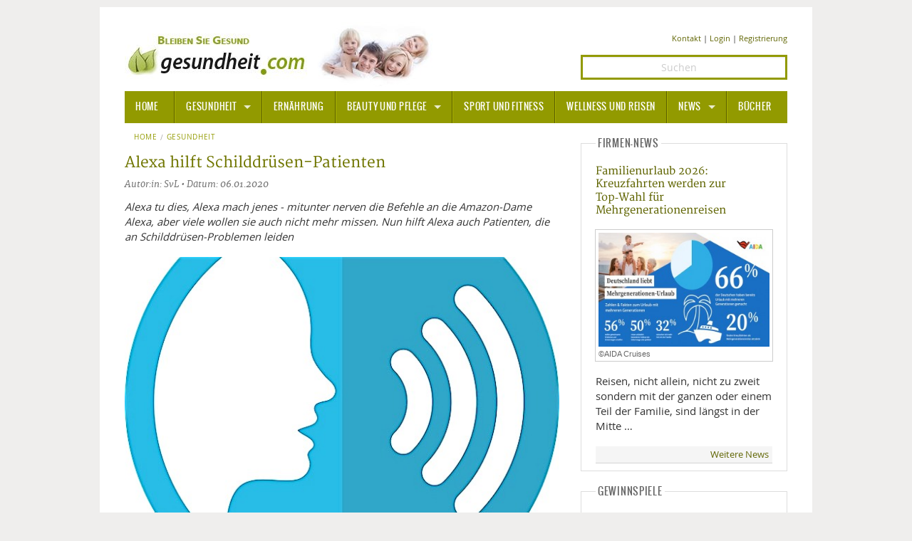

--- FILE ---
content_type: text/html; charset=UTF-8
request_url: https://www.gesundheit.com/gesundheit/1/alexa-hilft-schilddruesen-patienten
body_size: 7883
content:
<!doctype html>
<html lang="de-DE" class="no-js">
<head>
<script type="text/plain" data-cookiecategory="analytics" async src="https://www.googletagmanager.com/gtag/js?id=G-CX8WF8RRBL"></script>
<script type="text/plain" data-cookiecategory="analytics">
   window.dataLayer = window.dataLayer || [];
   function gtag(){dataLayer.push(arguments);}
   gtag('js', new Date());
   gtag('config', 'G-CX8WF8RRBL');
</script>
<script type="text/plain" data-cookiecategory="socialmedia" async src="https://static.addtoany.com/menu/page.js"></script>
<meta charset="utf-8">
<meta name="robots" content="index, follow, noarchive, max-image-preview:large">
<title>Alexa hilft Schilddrüsen-Patienten | gesundheit.com</title>
<meta name="description" content="Alexa tu dies, Alexa mach jenes - mitunter nerven die Befehle an die Amazon-Dame Alexa, aber viele wollen sie auch...">
<meta name="author" content="Gesundheit.com - SvL">
<meta name="copyright" content="MediaDomain GmbH, München, Germany">
<meta name="viewport" content="width=device-width">
<meta property="og:title" content="Alexa hilft Schilddrüsen-Patienten | gesundheit.com">
<meta property="og:site_name" content="gesundheit.com">
<meta property="og:url" content="https://www.gesundheit.com/gesundheit/1/alexa-hilft-schilddruesen-patienten">
<meta property="og:type" content="article">
<meta property="og:description" content="Alexa tu dies, Alexa mach jenes - mitunter nerven die Befehle an die Amazon-Dame Alexa, aber viele wollen sie auch..." />
<meta property="og:image" content="https://www.gesundheit.com/media/content-2/_large/im49066.jpg">
<meta property="og:locale" content="de_DE">
<meta property="article:publisher" content="https://www.facebook.com/gesundheitcom">
<meta name="twitter:card" content="summary_large_image">
<meta name="twitter:site" content="@gesundheitcom">
<meta name="twitter:creator" content="@Gesundheitcom">
<meta name="twitter:domain" content="www.gesundheit.com">
<meta name="twitter:image" content="https://www.gesundheit.com/media/content-2/_large/im49066.jpg">
<meta name="date" content="2020-01-06T02:31:00+01:00">
<meta name="p:domain_verify" content="df82d4cf6f1c16e9a05419dc3491224a">
<meta name="google-site-verification" content="wH2WC5M_5zm1eFDJsk8rVMj0IRidnC48ViLDxtDHI7c">
<meta name="msvalidate.01" content="B6AD16B9396E7522C5175667B1E1DBB8">
<link rel="canonical" href="https://www.gesundheit.com/gesundheit/1/alexa-hilft-schilddruesen-patienten">
<link href="/foundation/css/layout.min.css" rel="stylesheet">
<link href="/foundation/css/fontstyles.min.css" rel="stylesheet" type="text/css">
<link href="/foundation/foundation-icons/foundation-icons.min.css" rel="stylesheet" type="text/css">
<link href="/foundation/css/jquery-eu-cookie-law-popup.css" rel="stylesheet" type="text/css" media="screen">
<link href="/favicon/favicon.ico" rel="shortcut icon" type="image/x-icon">
<link rel="apple-touch-icon" sizes="57x57" href="/favicon/apple-icon-57x57.png">
<link rel="apple-touch-icon" sizes="60x60" href="/favicon/apple-icon-60x60.png">
<link rel="apple-touch-icon" sizes="72x72" href="/favicon/apple-icon-72x72.png">
<link rel="apple-touch-icon" sizes="76x76" href="/favicon/apple-icon-76x76.png">
<link rel="apple-touch-icon" sizes="114x114" href="/favicon/apple-icon-114x114.png">
<link rel="apple-touch-icon" sizes="120x120" href="/favicon/apple-icon-120x120.png">
<link rel="apple-touch-icon" sizes="144x144" href="/favicon/apple-icon-144x144.png">
<link rel="apple-touch-icon" sizes="152x152" href="/favicon/apple-icon-152x152.png">
<link rel="apple-touch-icon" sizes="180x180" href="/favicon/apple-icon-180x180.png">
<link rel="icon" type="image/png" sizes="192x192"  href="/favicon/android-icon-192x192.png">
<link rel="icon" type="image/png" sizes="32x32" href="/favicon/favicon-32x32.png">
<link rel="icon" type="image/png" sizes="96x96" href="/favicon/favicon-96x96.png">
<link rel="icon" type="image/png" sizes="16x16" href="/favicon/favicon-16x16.png">
<link rel="manifest" href="/favicon/manifest.json">
<meta name="msapplication-TileColor" content="#ffffff">
<meta name="msapplication-TileImage" content="/favicon/ms-icon-144x144.png">
<meta name="theme-color" content="#ffffff">
<script type="application/ld+json"> 
{ 
	"@context": 	"https://schema.org",
	"@type": 		"Article",
	"headline": 	"Alexa hilft Schilddrüsen-Patienten | gesundheit.com",
	"url":			"https://www.gesundheit.com/gesundheit/1/alexa-hilft-schilddruesen-patienten",
	"mainEntityOfPage":	"https://www.gesundheit.com/gesundheit/1/alexa-hilft-schilddruesen-patienten",
	
	"thumbnailUrl":		"https://www.gesundheit.com/media/content-2/_small/im49066.jpg",
	"image":	{
				"@type":	"ImageObject",
				"url":		"https://www.gesundheit.com/media/content-2/_large/im49066.jpg",
				"width": 	696,
				"height": 	480
			},
	
	"datePublished": 	"2020-01-06T02:31:00+01:00",
	"articleSection":	"Gesundheit",
	"creator":	["SvL"],
	"author":	[{
				"@type":	"Person",
				"name": 	"SvL"
				}],
		
	"publisher":{
		 		"@type": "Organization",
				"name":	"gesundheit.com",
				"logo": {
	 				"@type":	"ImageObject",
			 		"url":		"https://www.gesundheit.com/foundation/images/logogc.jpg",
					"width": 	291,
					"height": 	60
	 				}
				},
	"keywords":		["Schilddrüse, Schilddrüsenüberfunktion, Schilddrüsenveränderung, Schilddrüsenknoten"]
}
</script>
</head>
<body class="eupopup eupopup-top eupopup-style-compact">
<div class="row pagewrpng">
<!-- BODY -->
<div class="small-12 large-12 columns pagewrpng">

<div class="row rowpdng">
<!-- Logo PC/Mobile -->
<div class="small-12 medium-7 large-8 columns imgalign"><a href="/" title="Informationen - gesundheit.com" ><img src="/foundation/images/logo.jpg" title="gesundheit.com" alt="Logo" ></a></div>
  
<!-- Icons PC/Mobile -->  
<div class="small-12 medium-5 large-4 columns contact contact-size ">
<a href="/kontakt" >Kontakt</a> | 

	<a href="/mitglieder/anmelden" rel="nofollow">Login</a>

| <a href="/mitglieder/registrieren" rel="nofollow">Registrierung</a>
</div>
<div class="small-12 medium-5 large-4 columns contact">
		<form method="post" action="https://www.gesundheit.com/"  >
<div class='hiddenFields'>
<input type="hidden" name="ACT" value="10" />
<input type="hidden" name="RES" value="15" />
<input type="hidden" name="meta" value="4ttAoitbmodz9HqHsDPUiwIzfeUrCr2r5kKFYcbac35SEa+8OTnSDzo3nWVE+sLR/n+GPHck/S0KRJ3pUqIBXXkikYs4ufCyo/gTAgzn/t36F9a6lS3lOcoA/0D7MxpmVCRhbXecSBfKtL8sg2b9wbUVk+UFdtpy48QKQZXZmr0fk+0K+V5IairwwnI/m0fLltNj2lTmgSm/uoE+Q1FxHr5ZVyp8HMBCSJDrU4AMTP/Dmn6sXmRYNADo0Jog8m6ASbRs5Pc12zx5d+INJd+XbnpQo5LajU/3Ty3Rh/aS+Q99lCjg/7MPFkoeHRrwER2ns9mJ67BmQTppKbE6Xsz6htcqAdFFFy3KuN2xg/kOziXtVUO0vMv6K6MTqYNV1W+Rud2bA2OnCYYA1rVL895+MCio0JElQRWMB5Q9yDIbV9c=" />
<input type="hidden" name="site_id" value="1" />
<input type="hidden" name="csrf_token" value="38809a89d04fc8c00d5d8725d6d6409026bbecb9" />
</div>


		<input class="text-center search" id="keywords" name="keywords" type="search" placeholder="Suchen" />
		<input type="hidden" name="search_in" value="entries" />
		<input type="hidden" name="where" value="exact" />
		<input type="hidden" name="orderby" value="entry_date" />
		<input type="hidden" name="sort_order" value="desc" />
		<input style="display: none;" id="searchsubmit" class="button postfix" type="submit" name="submit" value="Suchen" />
		</form>
</div>
</div>
<div class="contain-to-grid sticky ">
<nav class="top-bar" data-topbar data-options="sticky_on: large">
	<ul class="title-area">
		<li class="name"><h3><a href="/">HOME</a></h3></li>
		<li class="toggle-topbar menu-icon"><h3><a href="#"><span>Menu</span></a></h3></li>
	</ul>
<section class="top-bar-section">
	<ul>
		<li class="divider"></li>
		<li class="has-dropdown active"><a href="/gesundheit">Gesundheit</a>
			<ul class="dropdown top-bar-left">
				<li class=""><a href="/gesundheit/allgemeine-informationen/">Allgemeine Informationen</a></li>
				<li class="divider"></li>
				<li class="has-dropdown"><a href="/alternative-heilweisen">Alternative Heilweisen</a>
					<ul class="dropdown">
						<li><a href="/alternative-heilweisen/aroma-therapie">Aroma Therapie</a></li>
						<li class="divider"></li>
						<li><a href="/alternative-heilweisen/bachblueten">Bachblüten</a></li>
						<li class="divider"></li>
						<li><a href="/alternative-heilweisen/edelsteine-heilsteine">Edelsteine - Heilsteine</a></li>
						<li class="divider"></li>
						<li><a href="/alternative-heilweisen/homoeopathie">Homöopathie</a></li>
						<li class="divider"></li>
						<li><a href="/alternative-heilweisen/kalifornische-blueten">Kalifornische Blüten</a></li>
						<li class="divider"></li>
						<li><a href="/alternative-heilweisen/naturheilkunde">Naturheilkunde</a></li>
		  			</ul>			
				</li>
				<li class="divider"></li>
				<li class=""><a href="/gesundheit/alternative-medizin/">Alternative Medizin</a></li>
				<li class="divider"></li>
				<li class=""><a href="/gesundheit/arznei-heilmittel/">Arznei- und Heilmittel</a></li>
				<li class="divider"></li>
				<li class=""><a href="/gesundheit/giftstoffe">Giftstoffe</a></li>
				<li class="divider"></li>
				<li class="has-dropdown"><a href="/gesundheit/krankheiten-a-z">Krankheiten von A-Z</a>
					<ul class="dropdown top-bar-left">
						<li><a href="/gesundheit/krankheiten-a-z/angst">Angst</a></li>
					</ul>
				</li>
				<li class="divider"></li>
				<li><a href="/gesundheit/medizinische-fachbegriffe">Medizinische Fachbegriffe</a></li>
				<li class="divider"></li>
				<li><a href="/gesundheit/mund-zaehne">Mund und Zähne</a></li>
				<li class="divider"></li>
				<li><a href="/gesundheit/praevention-alter">Prävention und Alter</a></li>
				<li class="divider"></li>
				<li><a href="/symptome">Symptome und Diagnose</a></li>
				<li class="divider"></li>
				<li><a href="/gesundheit/vitamine-mineralstoffe">Vitamine und Mineralstoffe</a></li>
				<li class="divider"></li>
				<li><a href="/gesundheit/wissenschaft-forschung">Wissenschaft und Forschung</a></li>
			</ul>		
		</li>
		<li class="divider"></li>
		<li class=""><a href="/ernaehrung">Ernährung</a></li>
		<li class="divider"></li>
		<li class="has-dropdown"><a href="/beauty-pflege">Beauty und Pflege</a>
			<ul class="dropdown top-bar-left">
				<li><a href="/beauty-pflege/sonnenschutz">Sonnenschutz</a></li>
			</ul>
		</li>
		<li class="divider"></li>
		<li><a href="/sport-fitness">Sport und Fitness</a></li>
		<li class="divider"></li>
		<li><a href="/wellness-reisen">Wellness und Reisen</a></li>
		<li class="divider"></li>
		<li class="has-dropdown"><a href="/news">News</a>
			<ul class="dropdown top-bar-left">
				<li><a href="/news/gesundheit">Gesundheit</a></li>
				<li class="divider"></li>
				<li><a href="/news/medizin-pharma">Medizin und Pharma</a></li>
				<li class="divider"></li>
				<li><a href="/news/ernaehrung">Ernährung </a></li>
				<li class="divider"></li>
				<li><a href="/news/beauty-pflege">Beauty und Pflege</a></li>
				<li class="divider"></li>
				<li><a href="/news/sport-fitness">Sport und Fitness</a></li>
				<li class="divider"></li>
				<li><a href="/news/wellness-reisen">Wellness und Reisen</a></li>
				<li class="divider"></li>
				<li><a href="/news/lifestyle">Lifestyle</a></li>
				<li class="divider"></li>
				<li><a href="/news/mobilitaet">Mobilität</a></li>
			</ul>		
		</li>
		<li class="divider"></li>
		<li class=""><a href="/buecher">Bücher</a></li>
	</ul>
</section>
</nav>
</div>














<div class="row pdng0">
<!-- Left -->

<div class="small-12 medium-8 large-8 column ullink ">

<!-- Breadcrumb -->
<nav class="breadcrumbs hide-for-small-only">
<a href="/">Home</a><a class="" href="/gesundheit/">Gesundheit</a>
</nav>
<div class="row">
<div class="small-12 medium-12 large-12 columns">
<!-- Headline/Author -->
<h1>Alexa hilft Schilddrüsen-Patienten</h1>
<div class="author">  Autor:in: SvL  &bull; Datum: 06.01.2020</div>
<div class="teaser-detail"><p>Alexa tu dies, Alexa mach jenes - mitunter nerven die Befehle an die Amazon-Dame Alexa, aber viele wollen sie auch nicht mehr missen. Nun hilft Alexa auch Patienten, die an Schilddrüsen-Problemen leiden</p>
</div>
<!-- Slider -->


<div class="preloader"></div>
<ul data-orbit data-options="timer:false; bullets:true;">
<li>
	<div class="row collapse video">
		<div class="small-12 medium-12 large-12 columns" >
			
      			<img src="https://www.gesundheit.com/media/content-2/_large/im49066.jpg" width="610" title="©Pixabay" alt="">
				
				<div class="orbit-caption">©Pixabay</div>
    		 
		</div>
	</div>
</li>
</ul>


<!-- /Slider -->
</div>
<!-- Content -->
<div class="small-12 medium-12 large-12 columns"> 


<h3>Alexa sorgt sich um die Schilddrüse</h3>

<p>An einer Schilddrüsen-Erkrankung leiden hierzulande etwa 27 Millionen Menschen. Das Organ ist zwar klein, aber die darin produzierten Hormone dafür umso wichtiger - beeinflussen sie doch Körper und Gefühle. Wer sich genauer über Funktion und Tätigkeit der Schilddrüse informieren möchte, kann dies nun über die <a href="https://www.hexal.de/schilddruese/alexa">Amazon-Alexa-App</a> schnell und kostenlos tun. Sie hält nicht nur medizinisch fundierte, detaillierte und praxisrelevante Informationen zur Schilddrüse und ihren Erkrankungen bereit, sondern vieles mehr. So gibt es beispielsweise eine Rezept-Kooperation mit Chefkoch. Geöffnet wird der Hexal-Schilddrüsenratgeber immer mit dem Befehl: „Alexa öffne meinen Schilddrüsenratgeber“. Dieser Befehl führt direkt zu den einleitenden Bemerkungen des Ratgebers und anschließend Schritt für Schritt durch seine Kategorien. Diese reichen vom Aufbau der Schilddrüse und deren Funktion, über Hormone und deren Normalwerte bis hin zu Schilddrüsenerkrankungen wie Hashimoto, Morbus Basedow, Kropf und Knoten sowie deren Ursachen und Symptome. Auch der Arztbesuch und Behandlungsmöglichkeiten werden in eigenen Kategorien thematisiert.</p>

<p>Meist werden jedoch nicht alle Informationen benötigt, sondern einzelne Fragen drängen sich auf. Gezielte Informationen können durch die Befehle „Alexa öffne meinen Schilddrüsen-Ratgeber und […]“ erhalten werden. Mit einer allgemeinen Frage wie „und gib mir einen Gesundheitstipp“ oder „und erkläre mir die Funktion der Schilddrüse“ kann direkt die gewünschte Kategorie angesteuert werden. Darüber hinaus können auch ganz spezifische Fragen etwa „und sag mir, was ich bei einer Unterfunktion machen soll“ oder „und erkläre mir Hashimoto“ gestellt werden.</p>

<h3>Praktische Hilfen für den Alltag</h3>

<p>Neben medizinischen Informationen rund um die Schilddrüse finden die Nutzer konkrete Unterstützung für ihren Alltag. Über Alexa oder die Amazon Alexa-App stehen diese immer dann zur Verfügung, wenn sie gebraucht werden. Bei Unsicherheiten zur Jodaufnahme kann der Ratgeber nach hilfreichen Tipps befragt werden, die allerdings im Zweifel mit dem behandelnden Arzt näher besprochen werden sollten. Des Weiteren lassen sich über Alexa Lifestyle-Tipps, nützliche Ratschläge zur Entspannung sowie leckere Rezepte aufrufen. Die Rezepte werden den Nutzern in Kooperation mit Chefkoch.de zur Verfügung gestellt.</p>

<h3>Wem nützt der Ratgeber?</h3>

<p>Der Ratgeber ist nicht nur für Patienten mit einer Schilddrüsenerkrankung geeignet, die sich bereits in Behandlung befinden und detaillierte Informationen zu ihrer Erkrankung suchen. Auch Menschen, denen ihre Schilddrüsenfehlfunktion noch nicht bekannt ist, die aber den Verdacht haben, dass die von ihnen wahrgenommenen Symptome wie Gewichtszunahme oder innere Unruhe eine Funktionsstörung der Schilddrüse sein könnten, sind hier richtig. Der Ratgeber kann zwar wie erwähnt in keinem Fall einen Arztbesuch ersetzen, aber erste fachlich fundierte und gut verständliche Informationen rund um die Schilddrüse und praktische Hilfen für ein Leben mit einer Schilddrüsenerkrankung bieten. Durch den Ratgeber lernen viele Menschen nicht nur die Schilddrüse und ihre Funktion besser zu verstehen, seine Tipps und Tricks lassen sich auch leicht in jeden Alltag integrieren.</p>

<p>Da der Ratgeber sowohl über Alexa als auch über die Amazon Alexa-App auf dem Handy aufgerufen werden kann, können seine Inhalte und Informationen immer und überall genutzt werden. So lässt sich etwa die Wartezeit auf die Bahn und eine Bahnfahrt sinnvoll nutzen. Oder Alexa übernimmt zu Hause das Lesen und liest die Antworten auf die gestellten Fragen etwa beim Kochen oder Wäschefalten vor. Auch funktionelle Analphabeten, von denen in Deutschland mehr als sieben Millionen leben, profitieren von der Vorlesefunktion von Alexa, da diese Technik ihnen den Zugang zu bisher verschlossenen Informationen eröffnet.</p>




<!-- Pagination -->
 
<!-- Sub List -->

<!-- Accordion -->
<dl class="accordion" data-accordion>

</dl>
<!-- Socials -->
<!-- Socialicons -->
<hr />
<div class="a2a_kit a2a_kit_size_32 a2a_default_style" id="my_centered_buttons" data-a2a-url="https://www.gesundheit.com/gesundheit/1/alexa-hilft-schilddruesen-patienten" data-a2a-title="Alexa hilft Schilddrüsen-Patienten" >
<a class="a2a_button_facebook"></a>
<a class="a2a_button_twitter"></a>
<a class="a2a_button_google_plus"></a>
<a class="a2a_button_pinterest"></a>
<a class="a2a_button_email"></a>
</div>
<hr />
<!-- Socialicons End -->
<!-- Tagger -->
<div class="row">
<div class="small-12 medium-6 large-6 columns">
<h4 class="subheader">Schlagwörter</h4>
<blockquote class="more">

<a href="/stichwort/1257-schilddruese">Schilddrüse</a><br/><a href="/stichwort/3025-schilddruesenueberfunktion">Schilddrüsenüberfunktion</a><br/><a href="/stichwort/2334-schilddruesenveraenderung">Schilddrüsenveränderung</a><br/><a href="/stichwort/2030-schilddruesenknoten">Schilddrüsenknoten</a><br/>

</blockquote>
</div>
<div class="small-12 medium-6 large-6 columns">
<h4 class="subheader">Ähnliche Artikel</h4>
<blockquote class="more">

<a href="/gesundheit/1/herztumoren-meist-gutartig-doch-operation-erforderlich">Herztumoren: Meist gutartig, doch Operation erforderlich</a>
<br/><a href="/news/
medizin-pharma/1/schilddruesen-und-lungenkarzinome">Schilddrüsen- und Lungenkarzinome</a>
<br/><a href="/gesundheit/1/schilddruese-braucht-regelmaessige-ueberpruefung">Schilddrüse braucht regelmässige Überprüfung</a>
<br/><a href="/gesundheit/1/schilddruesen-erkrankungen-wie-viel-jod-ist-erlaubt">Schilddrüsen-Erkrankungen: Wie viel Jod ist erlaubt?</a>
<br/><a href="/gesundheit/1/wenn-die-schilddruese-zum-ploetzlichen-herztod-fuehrt">Wenn die Schilddrüse zum plötzlichen Herztod führt</a>
<br/>	

</blockquote>
</div>
</div>
<hr class="hr-teaser"/>
<!-- Ext. Links -->

<!-- Comments -->

<h3>Ihr Kommentar zum Thema</h3>

<div class="cmnt-txt">Bitte melden Sie sich an, um zu kommentieren.</div>
<div class="cmnt-login"><a href="/mitglieder/anmelden">Anmelden</a> | <a href="/mitglieder/registrieren">Registrieren</a></div>
</div>
</div>

</div>
<!-- /Left -->
<!-- Right -->
<div class="medium-4 large-4 column">
<fieldset>
<legend>Firmen-News</legend>
<p class="phead"><a href="/news/wellness-reisen/1/familienurlaub-2026-kreuzfahrten-mehrgenerationenreise-YouGov-Umfrage" >Familienurlaub 2026: Kreuzfahrten werden zur Top‑Wahl für Mehrgenerationenreisen</a></p>
<p class="teaser-caption"><a class="th" href="/news/wellness-reisen/1/familienurlaub-2026-kreuzfahrten-mehrgenerationenreise-YouGov-Umfrage" >
<img src="https://www.gesundheit.com/media/news/_small/im54417.jpg" title="©AIDA Cruises" alt="©AIDA Cruises" >
<span>©AIDA Cruises</span></a></p>

<p>Reisen, nicht allein, nicht zu zweit sondern mit der ganzen oder einem Teil der Familie, sind längst in der Mitte&nbsp;&hellip;</p>
<div class="news-bu"><a href="/news">Weitere News</a></div>
</fieldset>
<fieldset>
<legend>Gewinnspiele</legend>
<p class="phead"><a href="/gewinnspiele/gewinnspiele">Gewinnspiele</a></p>
<p class="teaser-caption"><a class="th" href="/gewinnspiele/gewinnspiele" >
<img src="https://www.gesundheit.com/media/games/_small/gewinne01.jpg" title="©MD" alt="©MD" >
<span>©MD</span></a></p>

<p>Bitte haben Sie noch etwas Geduld!
Weitere Gewinnspiele folgen in Kürze.
</p>
<div class="news-bu"><a href="/gewinnspiele">Weitere tolle Preise</a></div>
</fieldset>


<fieldset>
<legend>Videos</legend>
<p class="phead"><a href="/videos/gesundheit/1/fett-weg-spritze" >Fett-weg-Spritze</a></p>
<p><a class="th" href="/videos/gesundheit/1/fett-weg-spritze" >
<img src="https://www.gesundheit.com/media/videos/_middle/im42782.jpg" title="skinline" alt="skinline" ></a></p>

<p>Bei der Fett-weg-Spritze wird der Wirkstoff <strong>Phosphatidylcholin</strong> mit kleinsten Nadeln direkt in die unerwünschten Fettpolster eingebracht. Über die nächsten Wochen schmilzt das Fettgewebe an der behandelten Stelle ab und wird durch den Stoffwechsel abtransportiert. Wir&nbsp;&hellip;</p>
<div class="news-bu"><a href="/videos">Weitere Videos</a></div>
</fieldset>

<fieldset>
<legend>Bücher</legend>
<p class="phead"><a href="/buecher/schmoeckern-nach-lust-und-laune/1/meergefuehl-im-sturm" >Meergefühl im Sturm</a></p>
<p><a class="th" href="/buecher/schmoeckern-nach-lust-und-laune/1/meergefuehl-im-sturm" ><img src="https://www.gesundheit.com/media/books-2/3695119152.jpg" title="Meergefühl im Sturm" alt="Meergefühl im Sturm" ></a></p>
<h4>Küstenzauber an der Nordsee, Band 4 </h4>
<p><strong class="b-100">Autor:</strong> Andrea Klimke-Hübner <br />
<strong class="b-100">Preis:</strong> EUR 13.95</p>
<div class="news-bu"><a href="/buecher">Weitere Bücher</a></div>
</fieldset>
</div>
<!-- /Right -->
</div>
<!--Footer -->
<div class="pagefooter">
<div class="row">
<div class="medium-3 column colfooter">
<h3>THEMEN</h3>
<blockquote>

<a href="/gesundheit">Gesundheit</a><br>

<a href="/ernaehrung">Ernährung</a><br>

<a href="/beauty-pflege">Beauty und Pflege</a><br>

<a href="/sport-fitness">Sport und Fitness</a><br>

<a href="/wellness-reisen">Wellness und Reisen</a><br>

<a href="/news">News</a><br />
<a href="/buecher">Bücher</a><br />
<a href="/videos">Videos</a><br />
<a href="/gewinnspiele">Gewinnspiele</a>
</blockquote>
</div>

<div class="medium-6 column colfooter colfooter">
<blockquote><span style="font-size:90%; color:grey" >Haftungsausschluss Advertorial: Einige auf dieser Seite gesetzte Links sind sog. Affiliate-Links und führen auf externe Webseiten Dritter, auf deren Inhalte wir keinen Einfluss haben. Deshalb können wir für diese fremden Inhalte auch keine Gewähr übernehmen. Für die Inhalte der verlinkten Seiten ist stets der jeweilige Anbieter oder Betreiber der Seiten verantwortlich. Die verlinkten Seiten wurden zum Zeitpunkt der Verlinkung auf mögliche Rechtsverstöße überprüft. Rechtswidrige Inhalte waren zum Zeitpunkt der Verlinkung nicht erkennbar. Eine permanente inhaltliche Kontrolle der verlinkten Seiten ist jedoch ohne konkrete Anhaltspunkte einer Rechtsverletzung nicht zumutbar. Bei Bekanntwerden von Rechtsverletzungen werden wir derartige Links umgehend entfernen. Für das Setzen von externen Links erhalten wir ggf. eine kleine Provision zur Finanzierung unserer Internetseite. Die Provision hat keine Auswirkungen auf den Inhalt der von uns veröffentlichten Inhalte oder das Ergebnis der Prüfung auf Rechtsverstöße zum Zeitpunkt der Verlinkung.</span></blockquote>
</div>
<div class="medium-3 column colfooter colfooter">
<h3>REDAKTION</h3>
<blockquote>
<a href="/verlag/impressum">Impressum</a><br />
<a href="/verlag/1/datenschutz">Datenschutz</a><br />
<a href="/kontakt">Kontakt</a><br />
</blockquote>
</div>
</div>
<hr class="hrbg" />
<div class="row">
<div class="large-12 column text-center copyright">©2026 MediaDomain Verlag GmbH</div>
</div>
</div>
<!-- /Footer -->
<!-- Scroll 2 Top -->
<a href="#" class="scrollToTop"></a>
<!-- End Scroll 2 Top -->
</div>
<!-- END BODY -->
<script src="/foundation/js/jquery.min.js" type="text/javascript"></script>
<script src="/foundation/js/modernizr.min.js"></script>
<script src="/foundation/js/foundation.min.js"></script>
<script src="/foundation/js/app.min.js"></script>

<script type="text/javascript">
$(document).foundation().bind("ready.fndtn.orbit", function() {
$(".orbit-container").each(function() {
	var orbitContainer = $(this);
	var numberOfPages = orbitContainer.find(".orbit-bullets li").size();
	if (numberOfPages === 1) {
	orbitContainer.find(".orbit-slide-number").hide();
	orbitContainer.find(".orbit-bullets li").hide();
	orbitContainer.find(".orbit-prev").hide();
	orbitContainer.find(".orbit-next").hide();
	} else {
	orbitContainer.find(".orbit-bullets li").hide();
	}
	});
});
</script>
<div class="a2a_kit a2a_kit_size_32 a2a_floating_style a2a_vertical_style a2a_follow" style="margin-left:-70px; top:55px; background-color: transparent;">
	<a class="a2a_button_facebook" data-a2a-follow="gesundheitcom"></a>
	<a class="a2a_button_twitter" data-a2a-follow="gesundheitcom"></a>
	<a class="a2a_button_google_plus" data-a2a-follow="+Gesundheitcom"></a>
	<a class="a2a_button_pinterest" data-a2a-follow="gesundheitcom"></a>
</div>
</div>
</body>
</html>